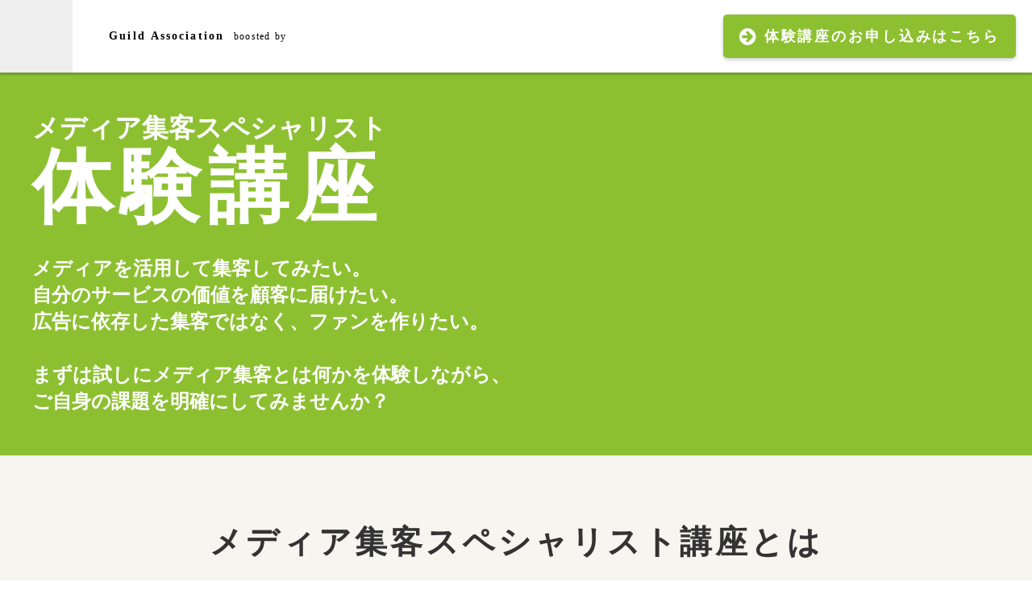

--- FILE ---
content_type: text/html;charset=utf-8
request_url: https://page.guildproject.com/mediaspecialist_seminar?utm_source=guildproject&utm_medium=referral&utm_campaign=nEGXHvMNjtbD&utm_term=6902
body_size: 33025
content:
<!DOCTYPE html>
<html lang>
<head><meta charset="utf-8">
<meta name="viewport" content="width=device-width, initial-scale=1">
<title>メディア集客スペシャリスト体験講座(吉田)｜ギルドプロジェクト</title>
<link rel="preconnect" href="https://fonts.gstatic.com" crossorigin>
<meta name="generator" content="Studio.Design">
<meta name="robots" content="all">
<meta property="og:site_name" content="ギルドプロジェクト">
<meta property="og:title" content="メディア集客スペシャリスト体験講座(吉田)｜ギルドプロジェクト">
<meta property="og:image" content="https://storage.googleapis.com/production-os-assets/assets/b35178f5-bc44-4d96-8ad7-72e889ee094c">
<meta property="og:description" content="「ブログやSNSで自ら集客してみたい」そんな方に
メディア集客スペシャリスト実践講座の内容をちょっとだけ体験して頂ける90分のオンラインセミナーです。">
<meta property="og:type" content="website">
<meta name="description" content="「ブログやSNSで自ら集客してみたい」そんな方に
メディア集客スペシャリスト実践講座の内容をちょっとだけ体験して頂ける90分のオンラインセミナーです。">
<meta property="twitter:card" content="summary_large_image">
<meta property="twitter:image" content="https://storage.googleapis.com/production-os-assets/assets/b35178f5-bc44-4d96-8ad7-72e889ee094c">
<meta name="apple-mobile-web-app-title" content="メディア集客スペシャリスト体験講座(吉田)｜ギルドプロジェクト">
<meta name="format-detection" content="telephone=no,email=no,address=no">
<meta name="chrome" content="nointentdetection">
<meta name="google-site-verification" content="OH3HyNVPH5O80xJflUj-wUizcBLeF2i1P2iLWUKYWXc">
<meta property="og:url" content="/mediaspecialist_seminar?utm_source=guildproject&utm_medium=referral&utm_campaign=nEGXHvMNjtbD&utm_term=6902">
<link rel="icon" type="image/png" href="https://storage.googleapis.com/production-os-assets/assets/939ac91f-4306-4fb2-8121-85514d1412b4" data-hid="2c9d455">
<link rel="apple-touch-icon" type="image/png" href="https://storage.googleapis.com/production-os-assets/assets/939ac91f-4306-4fb2-8121-85514d1412b4" data-hid="74ef90c"><link rel="modulepreload" as="script" crossorigin href="/_nuxt/entry.6bc2a31e.js"><link rel="preload" as="style" href="/_nuxt/entry.4bab7537.css"><link rel="prefetch" as="image" type="image/svg+xml" href="/_nuxt/close_circle.c7480f3c.svg"><link rel="prefetch" as="image" type="image/svg+xml" href="/_nuxt/round_check.0ebac23f.svg"><link rel="prefetch" as="script" crossorigin href="/_nuxt/LottieRenderer.7dff33f0.js"><link rel="prefetch" as="script" crossorigin href="/_nuxt/error-404.3f1be183.js"><link rel="prefetch" as="script" crossorigin href="/_nuxt/error-500.4ea9075f.js"><link rel="stylesheet" href="/_nuxt/entry.4bab7537.css"><style>.page-enter-active{transition:.6s cubic-bezier(.4,.4,0,1)}.page-leave-active{transition:.3s cubic-bezier(.4,.4,0,1)}.page-enter-from,.page-leave-to{opacity:0}</style><style>:root{--rebranding-loading-bg:#e5e5e5;--rebranding-loading-bar:#222}</style><style>.app[data-v-d12de11f]{align-items:center;flex-direction:column;height:100%;justify-content:center;width:100%}.title[data-v-d12de11f]{font-size:34px;font-weight:300;letter-spacing:2.45px;line-height:30px;margin:30px}</style><style>.DynamicAnnouncer[data-v-cc1e3fda]{height:1px;margin:-1px;overflow:hidden;padding:0;position:absolute;width:1px;clip:rect(0,0,0,0);border-width:0;white-space:nowrap}</style><style>.TitleAnnouncer[data-v-1a8a037a]{height:1px;margin:-1px;overflow:hidden;padding:0;position:absolute;width:1px;clip:rect(0,0,0,0);border-width:0;white-space:nowrap}</style><style>.publish-studio-style[data-v-74fe0335]{transition:.4s cubic-bezier(.4,.4,0,1)}</style><style>.product-font-style[data-v-ed93fc7d]{transition:.4s cubic-bezier(.4,.4,0,1)}</style><style>/*! * Font Awesome Free 6.4.2 by @fontawesome - https://fontawesome.com * License - https://fontawesome.com/license/free (Icons: CC BY 4.0, Fonts: SIL OFL 1.1, Code: MIT License) * Copyright 2023 Fonticons, Inc. */.fa-brands,.fa-solid{-moz-osx-font-smoothing:grayscale;-webkit-font-smoothing:antialiased;--fa-display:inline-flex;align-items:center;display:var(--fa-display,inline-block);font-style:normal;font-variant:normal;justify-content:center;line-height:1;text-rendering:auto}.fa-solid{font-family:Font Awesome\ 6 Free;font-weight:900}.fa-brands{font-family:Font Awesome\ 6 Brands;font-weight:400}:host,:root{--fa-style-family-classic:"Font Awesome 6 Free";--fa-font-solid:normal 900 1em/1 "Font Awesome 6 Free";--fa-style-family-brands:"Font Awesome 6 Brands";--fa-font-brands:normal 400 1em/1 "Font Awesome 6 Brands"}@font-face{font-display:block;font-family:Font Awesome\ 6 Free;font-style:normal;font-weight:900;src:url(https://storage.googleapis.com/production-os-assets/assets/fontawesome/1629704621943/6.4.2/webfonts/fa-solid-900.woff2) format("woff2"),url(https://storage.googleapis.com/production-os-assets/assets/fontawesome/1629704621943/6.4.2/webfonts/fa-solid-900.ttf) format("truetype")}@font-face{font-display:block;font-family:Font Awesome\ 6 Brands;font-style:normal;font-weight:400;src:url(https://storage.googleapis.com/production-os-assets/assets/fontawesome/1629704621943/6.4.2/webfonts/fa-brands-400.woff2) format("woff2"),url(https://storage.googleapis.com/production-os-assets/assets/fontawesome/1629704621943/6.4.2/webfonts/fa-brands-400.ttf) format("truetype")}</style><style>.spinner[data-v-36413753]{animation:loading-spin-36413753 1s linear infinite;height:16px;pointer-events:none;width:16px}.spinner[data-v-36413753]:before{border-bottom:2px solid transparent;border-right:2px solid transparent;border-color:transparent currentcolor currentcolor transparent;border-style:solid;border-width:2px;opacity:.2}.spinner[data-v-36413753]:after,.spinner[data-v-36413753]:before{border-radius:50%;box-sizing:border-box;content:"";height:100%;position:absolute;width:100%}.spinner[data-v-36413753]:after{border-left:2px solid transparent;border-top:2px solid transparent;border-color:currentcolor transparent transparent currentcolor;border-style:solid;border-width:2px;opacity:1}@keyframes loading-spin-36413753{0%{transform:rotate(0deg)}to{transform:rotate(1turn)}}</style><style>@font-face{font-family:grandam;font-style:normal;font-weight:400;src:url(https://storage.googleapis.com/studio-front/fonts/grandam.ttf) format("truetype")}@font-face{font-family:Material Icons;font-style:normal;font-weight:400;src:url(https://storage.googleapis.com/production-os-assets/assets/material-icons/1629704621943/MaterialIcons-Regular.eot);src:local("Material Icons"),local("MaterialIcons-Regular"),url(https://storage.googleapis.com/production-os-assets/assets/material-icons/1629704621943/MaterialIcons-Regular.woff2) format("woff2"),url(https://storage.googleapis.com/production-os-assets/assets/material-icons/1629704621943/MaterialIcons-Regular.woff) format("woff"),url(https://storage.googleapis.com/production-os-assets/assets/material-icons/1629704621943/MaterialIcons-Regular.ttf) format("truetype")}.StudioCanvas{display:flex;height:auto;min-height:100dvh}.StudioCanvas>.sd{min-height:100dvh;overflow:clip}a,abbr,address,article,aside,audio,b,blockquote,body,button,canvas,caption,cite,code,dd,del,details,dfn,div,dl,dt,em,fieldset,figcaption,figure,footer,form,h1,h2,h3,h4,h5,h6,header,hgroup,html,i,iframe,img,input,ins,kbd,label,legend,li,main,mark,menu,nav,object,ol,p,pre,q,samp,section,select,small,span,strong,sub,summary,sup,table,tbody,td,textarea,tfoot,th,thead,time,tr,ul,var,video{border:0;font-family:sans-serif;line-height:1;list-style:none;margin:0;padding:0;text-decoration:none;-webkit-font-smoothing:antialiased;-webkit-backface-visibility:hidden;box-sizing:border-box;color:#333;transition:.3s cubic-bezier(.4,.4,0,1);word-spacing:1px}a:focus:not(:focus-visible),button:focus:not(:focus-visible),summary:focus:not(:focus-visible){outline:none}nav ul{list-style:none}blockquote,q{quotes:none}blockquote:after,blockquote:before,q:after,q:before{content:none}a,button{background:transparent;font-size:100%;margin:0;padding:0;vertical-align:baseline}ins{text-decoration:none}ins,mark{background-color:#ff9;color:#000}mark{font-style:italic;font-weight:700}del{text-decoration:line-through}abbr[title],dfn[title]{border-bottom:1px dotted;cursor:help}table{border-collapse:collapse;border-spacing:0}hr{border:0;border-top:1px solid #ccc;display:block;height:1px;margin:1em 0;padding:0}input,select{vertical-align:middle}textarea{resize:none}.clearfix:after{clear:both;content:"";display:block}[slot=after] button{overflow-anchor:none}</style><style>.sd{flex-wrap:nowrap;max-width:100%;pointer-events:all;z-index:0;-webkit-overflow-scrolling:touch;align-content:center;align-items:center;display:flex;flex:none;flex-direction:column;position:relative}.sd::-webkit-scrollbar{display:none}.sd,.sd.richText *{transition-property:all,--g-angle,--g-color-0,--g-position-0,--g-color-1,--g-position-1,--g-color-2,--g-position-2,--g-color-3,--g-position-3,--g-color-4,--g-position-4,--g-color-5,--g-position-5,--g-color-6,--g-position-6,--g-color-7,--g-position-7,--g-color-8,--g-position-8,--g-color-9,--g-position-9,--g-color-10,--g-position-10,--g-color-11,--g-position-11}input.sd,textarea.sd{align-content:normal}.sd[tabindex]:focus{outline:none}.sd[tabindex]:focus-visible{outline:1px solid;outline-color:Highlight;outline-color:-webkit-focus-ring-color}input[type=email],input[type=tel],input[type=text],select,textarea{-webkit-appearance:none}select{cursor:pointer}.frame{display:block;overflow:hidden}.frame>iframe{height:100%;width:100%}.frame .formrun-embed>iframe:not(:first-child){display:none!important}.image{position:relative}.image:before{background-position:50%;background-size:cover;border-radius:inherit;content:"";height:100%;left:0;pointer-events:none;position:absolute;top:0;transition:inherit;width:100%;z-index:-2}.sd.file{cursor:pointer;flex-direction:row;outline:2px solid transparent;outline-offset:-1px;overflow-wrap:anywhere;word-break:break-word}.sd.file:focus-within{outline-color:Highlight;outline-color:-webkit-focus-ring-color}.file>input[type=file]{opacity:0;pointer-events:none;position:absolute}.sd.text,.sd:where(.icon){align-content:center;align-items:center;display:flex;flex-direction:row;justify-content:center;overflow:visible;overflow-wrap:anywhere;word-break:break-word}.sd:where(.icon.fa){display:inline-flex}.material-icons{align-items:center;display:inline-flex;font-family:Material Icons;font-size:24px;font-style:normal;font-weight:400;justify-content:center;letter-spacing:normal;line-height:1;text-transform:none;white-space:nowrap;word-wrap:normal;direction:ltr;text-rendering:optimizeLegibility;-webkit-font-smoothing:antialiased}.sd:where(.icon.material-symbols){align-items:center;display:flex;font-style:normal;font-variation-settings:"FILL" var(--symbol-fill,0),"wght" var(--symbol-weight,400);justify-content:center;min-height:1em;min-width:1em}.sd.material-symbols-outlined{font-family:Material Symbols Outlined}.sd.material-symbols-rounded{font-family:Material Symbols Rounded}.sd.material-symbols-sharp{font-family:Material Symbols Sharp}.sd.material-symbols-weight-100{--symbol-weight:100}.sd.material-symbols-weight-200{--symbol-weight:200}.sd.material-symbols-weight-300{--symbol-weight:300}.sd.material-symbols-weight-400{--symbol-weight:400}.sd.material-symbols-weight-500{--symbol-weight:500}.sd.material-symbols-weight-600{--symbol-weight:600}.sd.material-symbols-weight-700{--symbol-weight:700}.sd.material-symbols-fill{--symbol-fill:1}a,a.icon,a.text{-webkit-tap-highlight-color:rgba(0,0,0,.15)}.fixed{z-index:2}.sticky{z-index:1}.button{transition:.4s cubic-bezier(.4,.4,0,1)}.button,.link{cursor:pointer}.submitLoading{opacity:.5!important;pointer-events:none!important}.richText{display:block;word-break:break-word}.richText [data-thread],.richText a,.richText blockquote,.richText em,.richText h1,.richText h2,.richText h3,.richText h4,.richText li,.richText ol,.richText p,.richText p>code,.richText pre,.richText pre>code,.richText s,.richText strong,.richText table tbody,.richText table tbody tr,.richText table tbody tr>td,.richText table tbody tr>th,.richText u,.richText ul{backface-visibility:visible;color:inherit;font-family:inherit;font-size:inherit;font-style:inherit;font-weight:inherit;letter-spacing:inherit;line-height:inherit;text-align:inherit}.richText p{display:block;margin:10px 0}.richText>p{min-height:1em}.richText img,.richText video{height:auto;max-width:100%;vertical-align:bottom}.richText h1{display:block;font-size:3em;font-weight:700;margin:20px 0}.richText h2{font-size:2em}.richText h2,.richText h3{display:block;font-weight:700;margin:10px 0}.richText h3{font-size:1em}.richText h4,.richText h5{font-weight:600}.richText h4,.richText h5,.richText h6{display:block;font-size:1em;margin:10px 0}.richText h6{font-weight:500}.richText [data-type=table]{overflow-x:auto}.richText [data-type=table] p{white-space:pre-line;word-break:break-all}.richText table{border:1px solid #f2f2f2;border-collapse:collapse;border-spacing:unset;color:#1a1a1a;font-size:14px;line-height:1.4;margin:10px 0;table-layout:auto}.richText table tr th{background:hsla(0,0%,96%,.5)}.richText table tr td,.richText table tr th{border:1px solid #f2f2f2;max-width:240px;min-width:100px;padding:12px}.richText table tr td p,.richText table tr th p{margin:0}.richText blockquote{border-left:3px solid rgba(0,0,0,.15);font-style:italic;margin:10px 0;padding:10px 15px}.richText [data-type=embed_code]{margin:20px 0;position:relative}.richText [data-type=embed_code]>.height-adjuster>.wrapper{position:relative}.richText [data-type=embed_code]>.height-adjuster>.wrapper[style*=padding-top] iframe{height:100%;left:0;position:absolute;top:0;width:100%}.richText [data-type=embed_code][data-embed-sandbox=true]{display:block;overflow:hidden}.richText [data-type=embed_code][data-embed-code-type=instagram]>.height-adjuster>.wrapper[style*=padding-top]{padding-top:100%}.richText [data-type=embed_code][data-embed-code-type=instagram]>.height-adjuster>.wrapper[style*=padding-top] blockquote{height:100%;left:0;overflow:hidden;position:absolute;top:0;width:100%}.richText [data-type=embed_code][data-embed-code-type=codepen]>.height-adjuster>.wrapper{padding-top:50%}.richText [data-type=embed_code][data-embed-code-type=codepen]>.height-adjuster>.wrapper iframe{height:100%;left:0;position:absolute;top:0;width:100%}.richText [data-type=embed_code][data-embed-code-type=slideshare]>.height-adjuster>.wrapper{padding-top:56.25%}.richText [data-type=embed_code][data-embed-code-type=slideshare]>.height-adjuster>.wrapper iframe{height:100%;left:0;position:absolute;top:0;width:100%}.richText [data-type=embed_code][data-embed-code-type=speakerdeck]>.height-adjuster>.wrapper{padding-top:56.25%}.richText [data-type=embed_code][data-embed-code-type=speakerdeck]>.height-adjuster>.wrapper iframe{height:100%;left:0;position:absolute;top:0;width:100%}.richText [data-type=embed_code][data-embed-code-type=snapwidget]>.height-adjuster>.wrapper{padding-top:30%}.richText [data-type=embed_code][data-embed-code-type=snapwidget]>.height-adjuster>.wrapper iframe{height:100%;left:0;position:absolute;top:0;width:100%}.richText [data-type=embed_code][data-embed-code-type=firework]>.height-adjuster>.wrapper fw-embed-feed{-webkit-user-select:none;-moz-user-select:none;user-select:none}.richText [data-type=embed_code_empty]{display:none}.richText ul{margin:0 0 0 20px}.richText ul li{list-style:disc;margin:10px 0}.richText ul li p{margin:0}.richText ol{margin:0 0 0 20px}.richText ol li{list-style:decimal;margin:10px 0}.richText ol li p{margin:0}.richText hr{border-top:1px solid #ccc;margin:10px 0}.richText p>code{background:#eee;border:1px solid rgba(0,0,0,.1);border-radius:6px;display:inline;margin:2px;padding:0 5px}.richText pre{background:#eee;border-radius:6px;font-family:Menlo,Monaco,Courier New,monospace;margin:20px 0;padding:25px 35px;white-space:pre-wrap}.richText pre code{border:none;padding:0}.richText strong{color:inherit;display:inline;font-family:inherit;font-weight:900}.richText em{font-style:italic}.richText a,.richText u{text-decoration:underline}.richText a{color:#007cff;display:inline}.richText s{text-decoration:line-through}.richText [data-type=table_of_contents]{background-color:#f5f5f5;border-radius:2px;color:#616161;font-size:16px;list-style:none;margin:0;padding:24px 24px 8px;text-decoration:underline}.richText [data-type=table_of_contents] .toc_list{margin:0}.richText [data-type=table_of_contents] .toc_item{color:currentColor;font-size:inherit!important;font-weight:inherit;list-style:none}.richText [data-type=table_of_contents] .toc_item>a{border:none;color:currentColor;font-size:inherit!important;font-weight:inherit;text-decoration:none}.richText [data-type=table_of_contents] .toc_item>a:hover{opacity:.7}.richText [data-type=table_of_contents] .toc_item--1{margin:0 0 16px}.richText [data-type=table_of_contents] .toc_item--2{margin:0 0 16px;padding-left:2rem}.richText [data-type=table_of_contents] .toc_item--3{margin:0 0 16px;padding-left:4rem}.sd.section{align-content:center!important;align-items:center!important;flex-direction:column!important;flex-wrap:nowrap!important;height:auto!important;max-width:100%!important;padding:0!important;width:100%!important}.sd.section-inner{position:static!important}@property --g-angle{syntax:"<angle>";inherits:false;initial-value:180deg}@property --g-color-0{syntax:"<color>";inherits:false;initial-value:transparent}@property --g-position-0{syntax:"<percentage>";inherits:false;initial-value:.01%}@property --g-color-1{syntax:"<color>";inherits:false;initial-value:transparent}@property --g-position-1{syntax:"<percentage>";inherits:false;initial-value:100%}@property --g-color-2{syntax:"<color>";inherits:false;initial-value:transparent}@property --g-position-2{syntax:"<percentage>";inherits:false;initial-value:100%}@property --g-color-3{syntax:"<color>";inherits:false;initial-value:transparent}@property --g-position-3{syntax:"<percentage>";inherits:false;initial-value:100%}@property --g-color-4{syntax:"<color>";inherits:false;initial-value:transparent}@property --g-position-4{syntax:"<percentage>";inherits:false;initial-value:100%}@property --g-color-5{syntax:"<color>";inherits:false;initial-value:transparent}@property --g-position-5{syntax:"<percentage>";inherits:false;initial-value:100%}@property --g-color-6{syntax:"<color>";inherits:false;initial-value:transparent}@property --g-position-6{syntax:"<percentage>";inherits:false;initial-value:100%}@property --g-color-7{syntax:"<color>";inherits:false;initial-value:transparent}@property --g-position-7{syntax:"<percentage>";inherits:false;initial-value:100%}@property --g-color-8{syntax:"<color>";inherits:false;initial-value:transparent}@property --g-position-8{syntax:"<percentage>";inherits:false;initial-value:100%}@property --g-color-9{syntax:"<color>";inherits:false;initial-value:transparent}@property --g-position-9{syntax:"<percentage>";inherits:false;initial-value:100%}@property --g-color-10{syntax:"<color>";inherits:false;initial-value:transparent}@property --g-position-10{syntax:"<percentage>";inherits:false;initial-value:100%}@property --g-color-11{syntax:"<color>";inherits:false;initial-value:transparent}@property --g-position-11{syntax:"<percentage>";inherits:false;initial-value:100%}</style><style>.snackbar[data-v-e23c1c77]{align-items:center;background:#fff;border:1px solid #ededed;border-radius:6px;box-shadow:0 16px 48px -8px rgba(0,0,0,.08),0 10px 25px -5px rgba(0,0,0,.11);display:flex;flex-direction:row;gap:8px;justify-content:space-between;left:50%;max-width:90vw;padding:16px 20px;position:fixed;top:32px;transform:translateX(-50%);-webkit-user-select:none;-moz-user-select:none;user-select:none;width:480px;z-index:9999}.snackbar.v-enter-active[data-v-e23c1c77],.snackbar.v-leave-active[data-v-e23c1c77]{transition:.4s cubic-bezier(.4,.4,0,1)}.snackbar.v-enter-from[data-v-e23c1c77],.snackbar.v-leave-to[data-v-e23c1c77]{opacity:0;transform:translate(-50%,-10px)}.snackbar .convey[data-v-e23c1c77]{align-items:center;display:flex;flex-direction:row;gap:8px;padding:0}.snackbar .convey .icon[data-v-e23c1c77]{background-position:50%;background-repeat:no-repeat;flex-shrink:0;height:24px;width:24px}.snackbar .convey .message[data-v-e23c1c77]{font-size:14px;font-style:normal;font-weight:400;line-height:20px;white-space:pre-line}.snackbar .convey.error .icon[data-v-e23c1c77]{background-image:url(/_nuxt/close_circle.c7480f3c.svg)}.snackbar .convey.error .message[data-v-e23c1c77]{color:#f84f65}.snackbar .convey.success .icon[data-v-e23c1c77]{background-image:url(/_nuxt/round_check.0ebac23f.svg)}.snackbar .convey.success .message[data-v-e23c1c77]{color:#111}.snackbar .button[data-v-e23c1c77]{align-items:center;border-radius:40px;color:#4b9cfb;display:flex;flex-shrink:0;font-family:Inter;font-size:12px;font-style:normal;font-weight:700;justify-content:center;line-height:16px;padding:4px 8px}.snackbar .button[data-v-e23c1c77]:hover{background:#f5f5f5}</style><style>a[data-v-757b86f2]{align-items:center;border-radius:4px;bottom:20px;height:20px;justify-content:center;left:20px;perspective:300px;position:fixed;transition:0s linear;width:84px;z-index:2000}@media (hover:hover){a[data-v-757b86f2]{transition:.4s cubic-bezier(.4,.4,0,1);will-change:width,height}a[data-v-757b86f2]:hover{height:32px;width:200px}}[data-v-757b86f2] .custom-fill path{fill:var(--03ccd9fe)}.fade-enter-active[data-v-757b86f2],.fade-leave-active[data-v-757b86f2]{position:absolute;transform:translateZ(0);transition:opacity .3s cubic-bezier(.4,.4,0,1);will-change:opacity,transform}.fade-enter-from[data-v-757b86f2],.fade-leave-to[data-v-757b86f2]{opacity:0}</style><style>.design-canvas__modal{height:100%;pointer-events:none;position:fixed;transition:none;width:100%;z-index:2}.design-canvas__modal:focus{outline:none}.design-canvas__modal.v-enter-active .studio-canvas,.design-canvas__modal.v-leave-active,.design-canvas__modal.v-leave-active .studio-canvas{transition:.4s cubic-bezier(.4,.4,0,1)}.design-canvas__modal.v-enter-active .studio-canvas *,.design-canvas__modal.v-leave-active .studio-canvas *{transition:none!important}.design-canvas__modal.isNone{transition:none}.design-canvas__modal .design-canvas__modal__base{height:100%;left:0;pointer-events:auto;position:fixed;top:0;transition:.4s cubic-bezier(.4,.4,0,1);width:100%;z-index:-1}.design-canvas__modal .studio-canvas{height:100%;pointer-events:none}.design-canvas__modal .studio-canvas>*{background:none!important;pointer-events:none}</style></head>
<body ><div id="__nuxt"><div><span></span><!----><!----></div></div><script type="application/json" id="__NUXT_DATA__" data-ssr="true">[["Reactive",1],{"data":2,"state":4,"_errors":5,"serverRendered":6,"path":7,"pinia":8},{"dynamicDatamediaspecialist_seminar":3},null,{},{"dynamicDatamediaspecialist_seminar":3},true,"/mediaspecialist_seminar?utm_source=guildproject&utm_medium=referral&utm_campaign=nEGXHvMNjtbD&utm_term=6902",{"cmsContentStore":9,"indexStore":12,"projectStore":15,"productStore":37,"pageHeadStore":241},{"listContentsMap":10,"contentMap":11},["Map"],["Map"],{"routeType":13,"host":14},"publish","page.guildproject.com",{"project":16},{"id":17,"name":18,"type":19,"customDomain":20,"iconImage":20,"coverImage":21,"displayBadge":22,"integrations":23,"snapshot_path":35,"snapshot_id":36,"recaptchaSiteKey":-1},"V5a74GyVWR","ギルドプロジェクトlp","web","","https://storage.googleapis.com/production-os-assets/assets/c102b74d-a79a-4500-a925-0f5adaf3a0cc",false,[24,26,29,32],{"integration_name":25,"code":20},"google-analytics",{"integration_name":27,"code":28},"google-tag-manager","GTM-KKXP9K8",{"integration_name":30,"code":31},"search-console","OH3HyNVPH5O80xJflUj-wUizcBLeF2i1P2iLWUKYWXc",{"integration_name":33,"code":34},"typesquare","1039968","https://storage.googleapis.com/studio-publish/projects/V5a74GyVWR/PORPPrxKar/","PORPPrxKar",{"product":38,"isLoaded":6,"selectedModalIds":238,"redirectPage":3,"isInitializedRSS":22,"pageViewMap":239,"symbolViewMap":240},{"breakPoints":39,"colors":46,"fonts":47,"head":104,"info":112,"pages":119,"resources":198,"symbols":204,"style":205,"styleVars":207,"enablePassword":22,"classes":234,"publishedUid":237},[40,43],{"maxWidth":41,"name":42},480,"mobile",{"maxWidth":44,"name":45},768,"tablet",[],[48,61,73,79,81,83,88,90,98,102],{"family":49,"subsets":50,"variants":53,"vendor":60},"Noto Sans JP",[51,52],"latin","japanese",[54,55,56,57,58,59],"100","300","regular","500","700","900","google",{"family":62,"subsets":63,"variants":66,"vendor":60},"Josefin Sans",[64,51,65],"vietnamese","latin-ext",[54,67,55,68,56,69,70,71,58,72],"100italic","300italic","italic","600","600italic","700italic",{"family":74,"subsets":75,"variants":77,"vendor":60},"Oswald",[76,64,51,65],"cyrillic",[78,55,56,57,70,58],"200",{"family":80,"vendor":33},"ヒラギノ角ゴ W6 JIS2004",{"family":82,"vendor":33},"ヒラギノ角ゴ W3 JIS2004",{"family":84,"subsets":85,"variants":86,"vendor":60},"Lato",[51,65],[54,67,55,68,56,69,58,72,59,87],"900italic",{"family":89,"vendor":33},"見出ゴMB1",{"family":91,"subsets":92,"variants":96,"vendor":60},"Roboto",[76,93,94,95,51,65,64],"cyrillic-ext","greek","greek-ext",[54,67,55,68,56,69,57,97,58,72,59,87],"500italic",{"family":99,"subsets":100,"variants":101,"vendor":60},"Domine",[51,65],[56,57,70,58],{"family":103,"vendor":33},"ゴシックMB101 H",{"favicon":105,"meta":106,"publishLocation":109,"title":111},"https://storage.googleapis.com/production-os-assets/assets/939ac91f-4306-4fb2-8121-85514d1412b4",{"description":107,"og:image":108},"「ギルドプロジェクト」はフリーランスやベンチャー企業のための働き方支援コミュニティです。","https://storage.googleapis.com/production-os-assets/assets/bea7f252-ecad-4cd8-a712-69931ae47a08",{"domain":14,"protocol":110},"https://","ギルドプロジェクト",{"baseWidth":113,"created_at":114,"screen":115,"type":19,"updated_at":117,"version":118},1280,1518591100346,{"height":116,"isAutoHeight":22,"width":113,"workingState":22},600,1518792996878,"4.1.7",[120,129,139,148,157,165,173,184,194],{"head":121,"id":125,"type":126,"uuid":127,"symbolIds":128},{"meta":122,"title":20},{"description":111,"og:image":123,"robots":124},"https://storage.googleapis.com/production-os-assets/assets/3bbe5d70-6793-47be-98a7-9053ce1ff2b0","noindex","/","page","a90d2bb6-ac23-4a70-ba6f-458fa10a466b",[],{"head":130,"id":135,"type":126,"uuid":137,"symbolIds":138},{"meta":131,"publishLocation":134,"title":136},{"description":132,"og:image":133},"「ブログやSNSで自ら集客してみたい」そんな方に\nメディア集客スペシャリスト実践講座の内容をちょっとだけ体験して頂ける90分のオンラインセミナーです。","https://storage.googleapis.com/production-os-assets/assets/b35178f5-bc44-4d96-8ad7-72e889ee094c",{"domain":14,"path":135,"protocol":110},"mediaspecialist_seminar","メディア集客スペシャリスト体験講座(吉田)｜ギルドプロジェクト","50b1eaad-2dd8-4261-ac06-3a59a2fb4946",[],{"head":140,"id":145,"type":126,"uuid":146,"symbolIds":147},{"meta":141,"title":144},{"description":142,"og:image":143},"基礎講座では、メディア運用の基礎となる考え方や、実践講座のノウハウの一部を学びます。","https://storage.googleapis.com/production-os-assets/assets/565297f2-472c-4180-9d37-0bbdcba60255","メディア集客スペシャリスト基礎講座(吉田)｜ギルドプロジェクト","mediaspecialist_basic","02860a5a-2abc-4aef-bf48-d9c8c2d9ea14",[],{"head":149,"id":154,"type":126,"uuid":155,"symbolIds":156},{"meta":150,"title":153},{"description":151,"og:image":152},"じぶんの名前で仕事をしてファンを作りたい。 メディアを活用して集客してみたい。 広告に依存した集客戦略を変えたい。 メディア集客スペシャリストの講座では、 メディアの全体を捉え、再現性のある集客プロセスを体験出来ます","https://storage.googleapis.com/production-os-assets/assets/b4b77ca4-b500-49a1-9438-f097cea72e48","メディア集客スペシャリスト メディアデザインワークショップ01(メディアデザインマップ)｜講師吉田","mediaspecialist_mdw","3a1318aa-4a68-4f9a-8dde-d161d8f32f42",[],{"head":158,"id":162,"type":126,"uuid":163,"symbolIds":164},{"meta":159,"title":161},{"description":151,"og:image":160},"https://storage.googleapis.com/production-os-assets/assets/997ca226-6ab7-4350-a412-d71a8e806451","メディア集客スペシャリスト メディアデザインワークショップ02(コンテンツ設計)｜講師吉田","mediaspecialist_mdw02","d45b2171-322a-42f7-9f1a-178398caa85c",[],{"head":166,"id":170,"type":126,"uuid":171,"symbolIds":172},{"meta":167,"title":169},{"description":151,"og:image":168},"https://storage.googleapis.com/production-os-assets/assets/475e39ab-d6ff-4521-8a45-16f0a66ce9c3","メディア集客スペシャリスト メディアデザインワークショップ03(メディア集客プロセス&フロー)｜講師吉田","mediaspecialist_mdw03","edffeadc-266b-4f81-9c94-f8580686200b",[],{"head":174,"id":181,"type":126,"uuid":182,"symbolIds":183},{"meta":175,"publishLocation":178,"title":180},{"description":176,"og:image":177},"メディア集客スペシャリスト実践-1ヶ月コース-は、1カ月間のメディア集客トレーニングです。自ら集客する力を身に付けよう。本気でコミットしている人は是非お申込みを！","https://storage.googleapis.com/production-os-assets/assets/4d80911f-99b2-4344-b6de-877d5347f683",{"domain":14,"path":179,"protocol":110},"mediaspecialist_advance","メディア集客スペシャリスト講座  1ヶ月実践コース｜講師吉田","mediaspecialist_advance-1month","85791a37-978d-42fc-aa43-54e5884296a4",[],{"head":185,"id":191,"type":126,"uuid":192,"symbolIds":193},{"meta":186,"publishLocation":189,"title":190},{"description":187,"og:image":188},"じぶんの名前で仕事をしてファンを作りたい。 メディアを活用して集客してみたい。 広告に依存した集客戦略を変えたい。 個別指導を希望する人に向けたパーソナルメディアトレーニングです。 ","https://storage.googleapis.com/production-os-assets/assets/14119c93-bb09-4b38-aef8-a1759adf3587",{"domain":14,"path":135,"protocol":110},"パーソナルメディアトレーニング｜講師吉田","mediaspecialist_pmt02","c9861fdf-4c29-4153-ac4e-667efc7d9dcf",[],{"id":195,"type":195,"uuid":196,"symbolIds":197},"modal","85d3b2f7-9721-4321-a34c-61084c25bb0e",[],{"rssList":199,"apiList":203,"cmsProjectId":20},[200],{"id":201,"name":111,"url":202},"92c3cb0f-a93c-4d2f-b452-fda42270f228","https://guildproject.com/feed/",[],[],{"fontFamily":206},[],{"fontFamily":208},[209,212,215,217,220,223,225,227,229,231],{"key":210,"name":20,"value":211},"159394cb","'Noto Sans JP'",{"key":213,"name":20,"value":214},"7fb459af","'Josefin Sans'",{"key":216,"name":20,"value":74},"39b98889",{"key":218,"name":20,"value":219},"80b7ccd0","'ヒラギノ角ゴ W6 JIS2004'",{"key":221,"name":20,"value":222},"2f8f8dc1","'ヒラギノ角ゴ W3 JIS2004'",{"key":224,"name":20,"value":84},"9d9f7c45",{"key":226,"name":20,"value":89},"ff9fdddb",{"key":228,"name":20,"value":91},"68879910",{"key":230,"name":20,"value":99},"429aefa7",{"key":232,"name":20,"value":233},"13b0f629","'ゴシックMB101 H'",{"typography":235,"motion":236},[],[],"20250430045307",[],{},["Map"],{"googleFontMap":242,"typesquareLoaded":22,"hasCustomFont":22,"materialSymbols":243},["Map"],[]]</script><script>window.__NUXT__={};window.__NUXT__.config={public:{apiBaseUrl:"https://api.studiodesignapp.com/api",cmsApiBaseUrl:"https://api.cms.studiodesignapp.com",previewBaseUrl:"https://preview.studio.site",facebookAppId:"569471266584583",firebaseApiKey:"AIzaSyBkjSUz89vvvl35U-EErvfHXLhsDakoNNg",firebaseProjectId:"studio-7e371",firebaseAuthDomain:"studio-7e371.firebaseapp.com",firebaseDatabaseURL:"https://studio-7e371.firebaseio.com",firebaseStorageBucket:"studio-7e371.appspot.com",firebaseMessagingSenderId:"373326844567",firebaseAppId:"1:389988806345:web:db757f2db74be8b3",studioDomain:".studio.site",studioPublishUrl:"https://storage.googleapis.com/studio-publish",studioPublishIndexUrl:"https://storage.googleapis.com/studio-publish-index",rssApiPath:"https://rss.studiodesignapp.com/rssConverter",embedSandboxDomain:".studioiframesandbox.com",apiProxyUrl:"https://studio-api-proxy-rajzgb4wwq-an.a.run.app",proxyApiBaseUrl:"",isDev:false,fontsApiBaseUrl:"https://fonts.studio.design",jwtCookieName:"jwt_token"},app:{baseURL:"/",buildAssetsDir:"/_nuxt/",cdnURL:""}}</script><script type="module" src="/_nuxt/entry.6bc2a31e.js" crossorigin></script></body>
</html>

--- FILE ---
content_type: text/plain; charset=utf-8
request_url: https://analytics.studiodesignapp.com/event
body_size: -237
content:
Message published: 17655294832522126